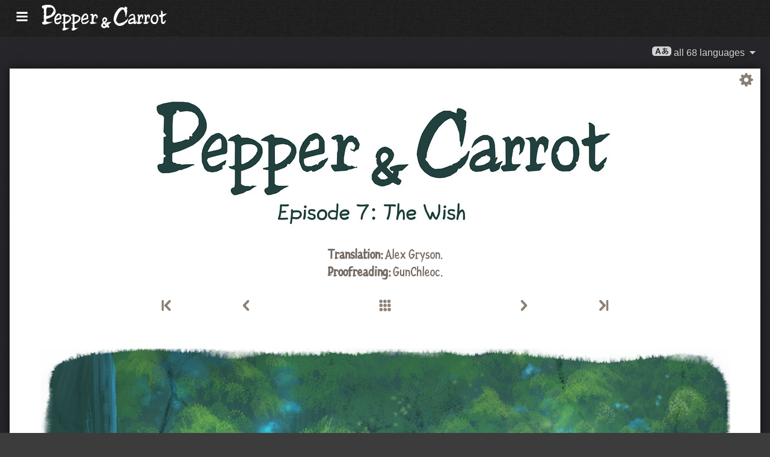

--- FILE ---
content_type: image/svg+xml
request_url: https://www.peppercarrot.com/core/img/comic-options.svg
body_size: 487
content:
<svg width="20" height="20" version="1.1" viewBox="0 0 20 20" xmlns="http://www.w3.org/2000/svg"><path d="m10 1.137c-0.467 0-0.934 0.06-1.381 0.128-0.071 1.146-0.251 2.265-1.202 2.659-0.953 0.394-1.847-0.286-2.71-1.049a9.163 9.163 0 0 0-1.994 1.97c0.765 0.864 1.47 1.754 1.074 2.71-0.396 0.954-1.534 1.13-2.685 1.201a8.98 8.98 0 0 0-0.102 1.38c0 0.479 0.03 0.95 0.102 1.407 1.151 0.07 2.29 0.196 2.685 1.15 0.395 0.956-0.309 1.897-1.074 2.762 0.548 0.748 1.245 1.396 1.994 1.943 0.86-0.759 1.76-1.416 2.71-1.023 0.955 0.396 1.131 1.508 1.202 2.66a9.19 9.19 0 0 0 2.736 0c0.07-1.152 0.247-2.264 1.201-2.66 0.95-0.393 1.85 0.264 2.71 1.023 0.75-0.547 1.446-1.195 1.995-1.943-0.766-0.865-1.47-1.806-1.074-2.761 0.395-0.955 1.559-1.08 2.71-1.151 0.072-0.458 0.102-0.928 0.102-1.406 0-0.472-0.032-0.929-0.102-1.381-1.151-0.07-2.315-0.247-2.71-1.202-0.396-0.955 0.308-1.845 1.074-2.71a9.165 9.165 0 0 0-1.994-1.969c-0.863 0.763-1.758 1.443-2.71 1.049-0.951-0.394-1.131-1.513-1.202-2.66a8.848 8.848 0 0 0-1.355-0.127zm0 6.06c1.626 0 2.94 1.314 2.94 2.94 0 1.626-1.314 2.94-2.94 2.94-1.626 0-2.966-1.314-2.966-2.94 0-1.626 1.34-2.94 2.966-2.94z" color="#000000" fill="#8b7f75"/></svg>
